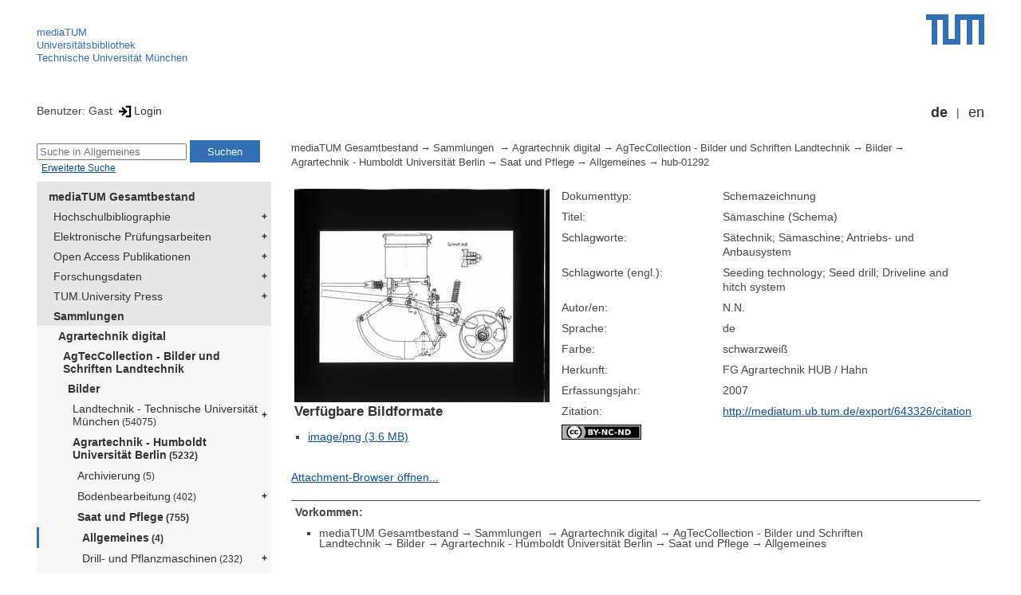

--- FILE ---
content_type: text/html; encoding=utf-8; charset=utf-8
request_url: https://mediatum.ub.tum.de/643326
body_size: 3833
content:
<!--
<Copyright>(C) since 2007, Technical University of Munich (TUM) and mediaTUM authors</Copyright>
<SPDX-License-Identifier>
  <AGPL-3 class="0-or-later"></AGPL-3>
</SPDX-License-Identifier>--><!DOCTYPE html PUBLIC "-//W3C//DTD XHTML 1.0 Transitional//EN" "DTD/xhtml1-transitional.dtd">

<html xmlns="http://www.w3.org/1999/xhtml">
  <head>
    <meta http-equiv="Content-Type" content="text/html; charset=UTF-8"/>
    <meta http-equiv="expires" content="43200"/>
    <!-- This website is powered by mediatum-->
    <!-- mediatum is a free open source multimedia content repository-->
    <title>mediaTUM - Medien- und Publikationsserver</title>
    <meta name="generator" content="mediatum - a multimedia content repository"/>
    <link rel="icon" type="image/vnd.microsoft.icon" href="/favicon.ico"/>
    <link rel="apple-touch-icon" sizes="57x57" href="/apple-touch-icon-57x57.png"/>
    <link rel="apple-touch-icon" sizes="60x60" href="/apple-touch-icon-60x60.png"/>
    <link rel="apple-touch-icon" sizes="72x72" href="/apple-touch-icon-72x72.png"/>
    <link rel="apple-touch-icon" sizes="76x76" href="/apple-touch-icon-76x76.png"/>
    <link rel="apple-touch-icon" sizes="114x114" href="/apple-touch-icon-114x114.png"/>
    <link rel="apple-touch-icon" sizes="120x120" href="/apple-touch-icon-120x120.png"/>
    <link rel="apple-touch-icon" sizes="144x144" href="/apple-touch-icon-144x144.png"/>
    <link rel="apple-touch-icon" sizes="152x152" href="/apple-touch-icon-152x152.png"/>
    <link rel="apple-touch-icon" sizes="180x180" href="/apple-touch-icon-180x180.png"/>
    <link rel="icon" type="image/png" href="/favicon-32x32.png" sizes="32x32"/>
    <link rel="icon" type="image/png" href="/favicon-194x194.png" sizes="194x194"/>
    <link rel="icon" type="image/png" href="/favicon-96x96.png" sizes="96x96"/>
    <link rel="icon" type="image/png" href="/android-chrome-192x192.png" sizes="192x192"/>
    <link rel="icon" type="image/png" href="/favicon-16x16.png" sizes="16x16"/>
    <meta name="msapplication-TileColor" content="#ffffff"/>
    <meta name="msapplication-TileImage" content="/mstile-144x144.png"/>
    <meta name="theme-color" content="#ffffff"/>
    <link rel="stylesheet" href="/static/css/mediatum.css"/>
    <script src="/static/js/mediatum.js"></script>
    <script src="/static/js/jquery-1.12.4.js"></script>
    <script type="text/javascript" language="javascript">function change_size(){
var searchform = $('#search-form').height();
var cheight = $('#portal-column-content').height()+12;
$('#frame-tree').height(cheight-searchform);
}
$(window).resize(function() {
change_size();
});
    </script>

    <link rel="stylesheet" href="/static/css/mediatum-tum-editor.css"/>
  </head>
  <body onload="change_size();">
    <div id="visual-portal-wrapper"><!--
<Copyright>(C) since 2007, Technical University of Munich (TUM) and mediaTUM authors</Copyright>
<SPDX-License-Identifier>
  <AGPL-3 class="0-or-later"></AGPL-3>
</SPDX-License-Identifier>-->
<div id="portal-top">
  <div class="header header-left">
<script type="application/javascript" src="/static/js/webstat.js"></script>
<noscript>
  <p><img src="https://webstat.srv.tum.de/matomo.php?idsite=78&amp;rec=1" style="border:0;" alt="Matomo Image Tracker"/>
  </p>
</noscript>
<ul>
  <li><a href="/" class="mediatum-link-internal">mediaTUM</a>
  </li>
  <li><a href="https://www.ub.tum.de" class="mediatum-link-external">Universitätsbibliothek</a>
  </li>
  <li><a href="https://www.tum.de" class="mediatum-link-external">Technische Universität München</a>
  </li>
</ul>
  </div>
  <div class="header header-right"><a href="https://tum.de" title="Home tum.de" class="header-logo"><img src="/static/img/logo_tum.png" alt="Logo" width="73" height="38"/></a>
  </div>
</div>
<div id="portal-personaltools">Benutzer: Gast
<a href="/login" title="Login" class="mediatum-link-mediatum">&nbsp;<img border="0" height="16" src="/static/img/login.svg"/>Login</a>
  <div id="language_switch">
    <ul>
      <li><a href="/643326?id=643326&amp;change_language=de" class="selected_language mediatum-link-mediatum">de</a>
      </li>
      <li><a href="/643326?id=643326&amp;change_language=en" class="mediatum-link-mediatum">en</a>
      </li>
    </ul>
  </div>
</div>
      <div id="content-wrapper">
        <div id="mediatum_portal_navtree"><!--
<Copyright>(C) since 2007, Technical University of Munich (TUM) and mediaTUM authors</Copyright>
<SPDX-License-Identifier>
  <AGPL-3 class="0-or-later"></AGPL-3>
</SPDX-License-Identifier>-->
<div id="search-form" class="portlet"><span>
    <form id="search-box" name="search" action="/">
      <input id="search-field" placeholder="Suche in Allgemeines" name="query"/>
      <input id="search-button" value="Suchen" title="Suche starten" type="submit"/>
      <input type="hidden" name="srcnodeid" value="637555"/>
      <input type="hidden" name="id" value="637555"/>
    </form></span><a id="advancedsearchlink" href="/637555?searchmode=extended" class="mediatum-link-mediatum">Erweiterte Suche</a>
</div><!--
<Copyright>(C) since 2007, Technical University of Munich (TUM) and mediaTUM authors</Copyright>
<SPDX-License-Identifier>
  <AGPL-3 class="0-or-later"></AGPL-3>
</SPDX-License-Identifier>-->
<div id="frame-tree" class="portlet">
  <nav class="mediatum_portal_tree_subnav">
    <ul id="navigationlist">
      <li class="lv0">
        <div style="padding-left: 0px" class="mediatum_portal_tree_link"><a href="/604993" class="mediatum_portal_tree_active mediatum_portal_tree_subnav_link mediatum-link-mediatum mediatum_portal_tree_has_submenu">mediaTUM Gesamtbestand</a>
        </div>
      </li>
      <li class="lv0">
        <div style="padding-left: 6px" class="mediatum_portal_tree_link"><a href="/1433087" class="mediatum_portal_tree_subnav_link mediatum-link-mediatum mediatum_portal_tree_has_submenu">Hochschulbibliographie</a>
        </div>
      </li>
      <li class="lv0">
        <div style="padding-left: 6px" class="mediatum_portal_tree_link"><a href="/69514" class="mediatum_portal_tree_subnav_link mediatum-link-mediatum mediatum_portal_tree_has_submenu">Elektronische Prüfungsarbeiten</a>
        </div>
      </li>
      <li class="lv0">
        <div style="padding-left: 6px" class="mediatum_portal_tree_link"><a href="/1113577" class="mediatum_portal_tree_subnav_link mediatum-link-mediatum mediatum_portal_tree_has_submenu">Open Access Publikationen</a>
        </div>
      </li>
      <li class="lv0">
        <div style="padding-left: 6px" class="mediatum_portal_tree_link"><a href="/1481166" class="mediatum_portal_tree_subnav_link mediatum-link-mediatum mediatum_portal_tree_has_submenu">Forschungsdaten</a>
        </div>
      </li>
      <li class="lv0">
        <div style="padding-left: 6px" class="mediatum_portal_tree_link"><a href="/1342523" class="mediatum_portal_tree_subnav_link mediatum-link-mediatum mediatum_portal_tree_has_submenu">TUM.University Press</a>
        </div>
      </li>
      <li class="lv0">
        <div style="padding-left: 6px" class="mediatum_portal_tree_link"><a href="/1510382" class="mediatum_portal_tree_active mediatum_portal_tree_subnav_link mediatum-link-mediatum mediatum_portal_tree_has_submenu">Sammlungen </a>
        </div>
      </li>
      <li class="lv1">
        <div style="padding-left: 12px" class="mediatum_portal_tree_link"><a href="/1510377" class="mediatum_portal_tree_active mediatum_portal_tree_subnav_link mediatum-link-mediatum mediatum_portal_tree_has_submenu">Agrartechnik digital</a>
        </div>
      </li>
      <li class="lv1">
        <div style="padding-left: 18px" class="mediatum_portal_tree_link"><a href="/11274" class="mediatum_portal_tree_active mediatum_portal_tree_subnav_link mediatum-link-mediatum mediatum_portal_tree_has_submenu">AgTecCollection - Bilder und Schriften Landtechnik</a>
        </div>
      </li>
      <li class="lv1">
        <div style="padding-left: 24px" class="mediatum_portal_tree_link"><a href="/683601" class="mediatum_portal_tree_active mediatum_portal_tree_subnav_link mediatum-link-mediatum mediatum_portal_tree_has_submenu">Bilder</a>
        </div>
      </li>
      <li class="lv2">
        <div style="padding-left: 30px" class="mediatum_portal_tree_link"><a href="/637072" class="mediatum_portal_tree_subnav_link mediatum-link-mediatum mediatum_portal_tree_has_submenu">Landtechnik - Technische Universität München<small> (54075)</small></a>
        </div>
      </li>
      <li class="lv2">
        <div style="padding-left: 30px" class="mediatum_portal_tree_link"><a href="/637537" class="mediatum_portal_tree_active mediatum_portal_tree_subnav_link mediatum-link-mediatum mediatum_portal_tree_has_submenu">Agrartechnik - Humboldt Universität Berlin<small> (5232)</small></a>
        </div>
      </li>
      <li class="lv2">
        <div style="padding-left: 36px" class="mediatum_portal_tree_link"><a href="/637638" class="mediatum_portal_tree_subnav_link mediatum-link-mediatum">Archivierung<small> (5)</small></a>
        </div>
      </li>
      <li class="lv2">
        <div style="padding-left: 36px" class="mediatum_portal_tree_link"><a href="/637538" class="mediatum_portal_tree_subnav_link mediatum-link-mediatum mediatum_portal_tree_has_submenu">Bodenbearbeitung<small> (402)</small></a>
        </div>
      </li>
      <li class="lv2">
        <div style="padding-left: 36px" class="mediatum_portal_tree_link"><a href="/637554" class="mediatum_portal_tree_active mediatum_portal_tree_subnav_link mediatum-link-mediatum mediatum_portal_tree_has_submenu">Saat und Pflege<small> (755)</small></a>
        </div>
      </li>
      <li class="lv2">
        <div style="padding-left: 42px" class="mediatum_portal_tree_link_current"><a href="/637555" class="mediatum_portal_tree_subnav_link mediatum-link-mediatum">Allgemeines<small> (4)</small></a>
        </div>
      </li>
      <li class="lv2">
        <div style="padding-left: 42px" class="mediatum_portal_tree_link"><a href="/637556" class="mediatum_portal_tree_subnav_link mediatum-link-mediatum mediatum_portal_tree_has_submenu">Drill- und Pflanzmaschinen<small> (232)</small></a>
        </div>
      </li>
      <li class="lv2">
        <div style="padding-left: 42px" class="mediatum_portal_tree_link"><a href="/637560" class="mediatum_portal_tree_subnav_link mediatum-link-mediatum mediatum_portal_tree_has_submenu">Pflegegeräte<small> (232)</small></a>
        </div>
      </li>
      <li class="lv2">
        <div style="padding-left: 42px" class="mediatum_portal_tree_link"><a href="/637566" class="mediatum_portal_tree_subnav_link mediatum-link-mediatum mediatum_portal_tree_has_submenu">Maschinen zur Düngung<small> (154)</small></a>
        </div>
      </li>
      <li class="lv2">
        <div style="padding-left: 42px" class="mediatum_portal_tree_link"><a href="/637571" class="mediatum_portal_tree_subnav_link mediatum-link-mediatum mediatum_portal_tree_has_submenu">Pflanzenschutz<small> (139)</small></a>
        </div>
      </li>
      <li class="lv2">
        <div style="padding-left: 36px" class="mediatum_portal_tree_link"><a href="/637575" class="mediatum_portal_tree_subnav_link mediatum-link-mediatum mediatum_portal_tree_has_submenu">Ernte<small> (861)</small></a>
        </div>
      </li>
      <li class="lv2">
        <div style="padding-left: 36px" class="mediatum_portal_tree_link"><a href="/637587" class="mediatum_portal_tree_subnav_link mediatum-link-mediatum mediatum_portal_tree_has_submenu">Dreschen, Reinigen, Sichten, Lagern<small> (487)</small></a>
        </div>
      </li>
      <li class="lv2">
        <div style="padding-left: 36px" class="mediatum_portal_tree_link"><a href="/637611" class="mediatum_portal_tree_subnav_link mediatum-link-mediatum mediatum_portal_tree_has_submenu">Einrichtungen für die Hofwirtschaft<small> (296)</small></a>
        </div>
      </li>
      <li class="lv2">
        <div style="padding-left: 36px" class="mediatum_portal_tree_link"><a href="/637626" class="mediatum_portal_tree_subnav_link mediatum-link-mediatum">Milchwirtschaft<small> (53)</small></a>
        </div>
      </li>
      <li class="lv2">
        <div style="padding-left: 36px" class="mediatum_portal_tree_link"><a href="/637627" class="mediatum_portal_tree_subnav_link mediatum-link-mediatum mediatum_portal_tree_has_submenu">Haus- und Hofwirtschaft<small> (43)</small></a>
        </div>
      </li>
      <li class="lv2">
        <div style="padding-left: 36px" class="mediatum_portal_tree_link"><a href="/637634" class="mediatum_portal_tree_subnav_link mediatum-link-mediatum mediatum_portal_tree_has_submenu">Fördermittel<small> (424)</small></a>
        </div>
      </li>
      <li class="lv2">
        <div style="padding-left: 36px" class="mediatum_portal_tree_link"><a href="/637659" class="mediatum_portal_tree_subnav_link mediatum-link-mediatum">Landwirtschaftliches Bauen<small> (9)</small></a>
        </div>
      </li>
      <li class="lv2">
        <div style="padding-left: 36px" class="mediatum_portal_tree_link"><a href="/637660" class="mediatum_portal_tree_subnav_link mediatum-link-mediatum mediatum_portal_tree_has_submenu">Energiequellen<small> (399)</small></a>
        </div>
      </li>
      <li class="lv2">
        <div style="padding-left: 36px" class="mediatum_portal_tree_link"><a href="/637683" class="mediatum_portal_tree_subnav_link mediatum-link-mediatum mediatum_portal_tree_has_submenu">Elektrizität<small> (220)</small></a>
        </div>
      </li>
      <li class="lv2">
        <div style="padding-left: 36px" class="mediatum_portal_tree_link"><a href="/637694" class="mediatum_portal_tree_subnav_link mediatum-link-mediatum">Kulturtechnik<small> (2)</small></a>
        </div>
      </li>
      <li class="lv2">
        <div style="padding-left: 36px" class="mediatum_portal_tree_link"><a href="/637695" class="mediatum_portal_tree_subnav_link mediatum-link-mediatum mediatum_portal_tree_has_submenu">Schlepper<small> (560)</small></a>
        </div>
      </li>
      <li class="lv2">
        <div style="padding-left: 36px" class="mediatum_portal_tree_link"><a href="/637720" class="mediatum_portal_tree_subnav_link mediatum-link-mediatum mediatum_portal_tree_has_submenu">Werkstatteinrichtungen<small> (77)</small></a>
        </div>
      </li>
      <li class="lv2">
        <div style="padding-left: 36px" class="mediatum_portal_tree_link"><a href="/637725" class="mediatum_portal_tree_subnav_link mediatum-link-mediatum mediatum_portal_tree_has_submenu">Technische Grundlagen<small> (486)</small></a>
        </div>
      </li>
      <li class="lv2">
        <div style="padding-left: 36px" class="mediatum_portal_tree_link"><a href="/637737" class="mediatum_portal_tree_subnav_link mediatum-link-mediatum mediatum_portal_tree_has_submenu">Stoffkunde<small> (57)</small></a>
        </div>
      </li>
      <li class="lv2">
        <div style="padding-left: 36px" class="mediatum_portal_tree_link"><a href="/637741" class="mediatum_portal_tree_subnav_link mediatum-link-mediatum">Meß- und Prüfverfahren<small> (101)</small></a>
        </div>
      </li>
      <li class="lv2">
        <div style="padding-left: 36px" class="mediatum_portal_tree_link"><a href="/637742" class="mediatum_portal_tree_subnav_link mediatum-link-mediatum">Schutzvorrichtungen, Unfallschutz<small> (62)</small></a>
        </div>
      </li>
      <li class="lv2">
        <div style="padding-left: 36px" class="mediatum_portal_tree_link"><a href="/637744" class="mediatum_portal_tree_subnav_link mediatum-link-mediatum">Regionale Landtechnik<small> (31)</small></a>
        </div>
      </li>
      <li class="lv1">
        <div style="padding-left: 24px" class="mediatum_portal_tree_link"><a href="/683602" class="mediatum_portal_tree_subnav_link mediatum-link-mediatum mediatum_portal_tree_has_submenu">Schriften</a>
        </div>
      </li>
      <li class="lv1">
        <div style="padding-left: 24px" class="mediatum_portal_tree_link"><a href="/1445702" class="mediatum_portal_tree_subnav_link mediatum-link-mediatum mediatum_portal_tree_has_submenu">Filme & Videos</a>
        </div>
      </li>
      <li class="lv1">
        <div style="padding-left: 24px" class="mediatum_portal_tree_link"><a href="/1445703" class="mediatum_portal_tree_subnav_link mediatum-link-mediatum mediatum_portal_tree_has_submenu">Forschungsdaten</a>
        </div>
      </li>
      <li class="lv1">
        <div style="padding-left: 18px" class="mediatum_portal_tree_link"><a href="/1523505" class="mediatum_portal_tree_subnav_link mediatum-link-mediatum mediatum_portal_tree_has_submenu">Lehrstuhl für Agrarsystemtechnik</a>
        </div>
      </li>
      <li class="lv1">
        <div style="padding-left: 18px" class="mediatum_portal_tree_link"><a href="/1523506" class="mediatum_portal_tree_subnav_link mediatum-link-mediatum">Lehrstuhl für Agrarmechatronik</a>
        </div>
      </li>
      <li class="lv1">
        <div style="padding-left: 18px" class="mediatum_portal_tree_link"><a href="/1437183" class="mediatum_portal_tree_subnav_link mediatum-link-mediatum mediatum_portal_tree_has_submenu">ATB-Collection</a>
        </div>
      </li>
      <li class="lv1">
        <div style="padding-left: 12px" class="mediatum_portal_tree_link"><a href="/647610" class="mediatum_portal_tree_subnav_link mediatum-link-mediatum mediatum_portal_tree_has_submenu">Architekturmuseum - Sammlung</a>
        </div>
      </li>
      <li class="lv1">
        <div style="padding-left: 12px" class="mediatum_portal_tree_link"><a href="/1519685" class="mediatum_portal_tree_subnav_link mediatum-link-mediatum mediatum_portal_tree_has_submenu">Bild-Sammlungen</a>
        </div>
      </li>
      <li class="lv1">
        <div style="padding-left: 12px" class="mediatum_portal_tree_link"><a href="/1775557" class="mediatum_portal_tree_subnav_link mediatum-link-mediatum mediatum_portal_tree_has_submenu">Hans-Fischer-Sammlung </a>
        </div>
      </li>
      <li class="lv1">
        <div style="padding-left: 12px" class="mediatum_portal_tree_link"><a href="/1832054" class="mediatum_portal_tree_subnav_link mediatum-link-mediatum mediatum_portal_tree_has_submenu">Statik</a>
        </div>
      </li>
      <li class="lv0">
        <div style="padding-left: 6px" class="mediatum_portal_tree_link"><a href="/1513355" class="mediatum_portal_tree_subnav_link mediatum-link-mediatum mediatum_portal_tree_has_submenu">Projekte</a>
        </div>
      </li>
      <li class="lv0">
        <div style="padding-left: 6px" class="mediatum_portal_tree_link"><a href="/670273" class="mediatum_portal_tree_subnav_link mediatum-link-mediatum mediatum_portal_tree_has_submenu">Einrichtungen</a>
        </div>
      </li>
    </ul>
  </nav>
</div>
        </div>
        <div id="portal-column-content"><!--
<Copyright>(C) since 2007, Technical University of Munich (TUM) and mediaTUM authors</Copyright>
<SPDX-License-Identifier>
  <AGPL-3 class="0-or-later"></AGPL-3>
</SPDX-License-Identifier>-->
<div id="portal-breadcrumbs">
  <div style="text-align:right; float:right">
    <p>
    </p>
  </div>
  <div class="mediatum-content-nav-path"><a href="/604993" class="breadcrumb-delimiter mediatum-link-mediatum">mediaTUM Gesamtbestand</a><a href="/1510382" class="breadcrumb-delimiter mediatum-link-mediatum">Sammlungen </a><a href="/1510377" class="breadcrumb-delimiter mediatum-link-mediatum">Agrartechnik digital</a><a href="/11274" class="breadcrumb-delimiter mediatum-link-mediatum">AgTecCollection - Bilder und Schriften Landtechnik</a><a href="/683601" class="breadcrumb-delimiter mediatum-link-mediatum">Bilder</a><a href="/637537" class="breadcrumb-delimiter mediatum-link-mediatum">Agrartechnik - Humboldt Universität Berlin</a><a href="/637554" class="breadcrumb-delimiter mediatum-link-mediatum">Saat und Pflege</a><a href="/637555" class="breadcrumb-delimiter mediatum-link-mediatum">Allgemeines</a><a href="/643326" class="mediatum-link-mediatum">hub-01292</a>
  </div>
</div>
<!-- generated from jade-->
<!--
<Copyright>(C) since 2007, Technical University of Munich (TUM) and mediaTUM authors</Copyright>
<SPDX-License-Identifier>
  <AGPL-3 class="0-or-later"></AGPL-3>
</SPDX-License-Identifier>--><!--
<Copyright>(C) since 2007, Technical University of Munich (TUM) and mediaTUM authors</Copyright>
<SPDX-License-Identifier>
  <AGPL-3 class="0-or-later"></AGPL-3>
</SPDX-License-Identifier>-->
<link rel="stylesheet" href="/static/css/childs.css"/>
<link rel="stylesheet" href="/static/css/jade_style.css"/>
<div class="object_main content_container">
<div class="object_image object_column left mediatum_paddingimg"><a href="/image/643326" onclick="vgwPixelCall();" target="_blank">
    <div class="mediatum-image-div"><img src="/thumbnail/643326" border="1px" class="mediatum-image-thumbnail"/>
    </div></a>
<h3>Verfügbare Bildformate</h3>
<ul>
  <li><a href="/image/643326.png" class="mediatum-link-mediatum"><span>image/png (3.6 MB)</span></a>
  </li>
</ul>
</div>
  <dl class="object_meta object_column"><dt class="mask_label">Dokumenttyp:</dt>
<dd class="mask_value">Schemazeichnung</dd>
<dt class="mask_label">Titel:</dt>
<dd class="mask_value">Sämaschine (Schema)</dd>
<dt class="mask_label">Schlagworte:</dt>
<dd class="mask_value">Sätechnik; Sämaschine; Antriebs- und Anbausystem</dd>
<dt class="mask_label">Schlagworte (engl.):</dt>
<dd class="mask_value">Seeding technology; Seed drill; Driveline and hitch system</dd>
<dt class="mask_label">Autor/en:</dt>
<dd class="mask_value">N.N.</dd>
<dt class="mask_label">Sprache:</dt>
<dd class="mask_value">de</dd>
<dt class="mask_label">Farbe:</dt>
<dd class="mask_value">schwarzweiß</dd>
<dt class="mask_label">Herkunft:</dt>
<dd class="mask_value">FG Agrartechnik HUB / Hahn</dd>
<dt class="mask_label">Erfassungsjahr:</dt>
<dd class="mask_value">2007</dd>
<dt class="mask_label">Zitation:</dt>
<dd class="mask_value"><a href="http://mediatum.ub.tum.de/export/643326/citation" target="_blank" title="In neuem Fenster anzeigen" class="mediatum-link-external">http://mediatum.ub.tum.de/export/643326/citation</a></dd>

    <dt><a href="http://creativecommons.org/licenses/by-nc-nd/4.0" class="mediatum-link-external"><img src="/static/img/by-nc-nd.png" width="100"/></a>
    </dt>
  </dl>

  <!-- additional download links, etc...-->
  <div class="clear"></div>
</div>
<div id="object_attachment"><a onclick="javascript:openPopup('/attachmentbrowser?id=643326&v=')" href="#!" class="mediatum-link-mediatum">Attachment-Browser öffnen...</a>
</div>
<div class="clear"></div>
<!-- generated from jade--><!--
<Copyright>(C) since 2007, Technical University of Munich (TUM) and mediaTUM authors</Copyright>
<SPDX-License-Identifier>
  <AGPL-3 class="0-or-later"></AGPL-3>
</SPDX-License-Identifier>-->
<div id="paths"><b>Vorkommen:</b><br/>
  <ul>
    <li><a href="/604993" class="breadcrumb-delimiter mediatum-link-mediatum">mediaTUM Gesamtbestand</a><a href="/1510382" class="breadcrumb-delimiter mediatum-link-mediatum">Sammlungen </a><a href="/1510377" class="breadcrumb-delimiter mediatum-link-mediatum">Agrartechnik digital</a><a href="/11274" class="breadcrumb-delimiter mediatum-link-mediatum">AgTecCollection - Bilder und Schriften Landtechnik</a><a href="/683601" class="breadcrumb-delimiter mediatum-link-mediatum">Bilder</a><a href="/637537" class="breadcrumb-delimiter mediatum-link-mediatum">Agrartechnik - Humboldt Universität Berlin</a><a href="/637554" class="breadcrumb-delimiter mediatum-link-mediatum">Saat und Pflege</a><a href="/637555" class="mediatum-link-mediatum">Allgemeines</a>
    </li>
  </ul>
</div>
<!-- generated from jade-->
        </div>
        <div style="clear:both;"></div>
      </div>
      <div style="clear:both"></div><!--
<Copyright>(C) since 2007, Technical University of Munich (TUM) and mediaTUM authors</Copyright>
<SPDX-License-Identifier>
  <AGPL-3 class="0-or-later"></AGPL-3>
</SPDX-License-Identifier>-->
<div id="footer"><span class="footer_left"><a href="mailto:mediatum@ub.tum.de" class="customcontent mediatum-link-external">mediatum@ub.tum.de</a><a href="/?item=604993_15.html" class="customcontent mediatum-link-internal">Kontakt</a><a href="/?item=604993_17.html" class="customcontent mediatum-link-internal">Über mediaTUM</a><a href="/?item=604993_14.html" class="customcontent mediatum-link-internal">Hilfe</a></span><span class="footer_right"><a href="/?item=604993_12.html" class="customcontent mediatum-link-internal">Nutzungsrechte</a><a href="/?item=604993_9.html" class="customcontent mediatum-link-internal">Datenschutz</a><a href="/?item=604993_18.html" class="customcontent mediatum-link-internal">Barrierefreiheit</a><a href="https://www.ub.tum.de/impressum" class="customcontent mediatum-link-external">Impressum</a></span>
</div>
    </div>
  </body>
</html>